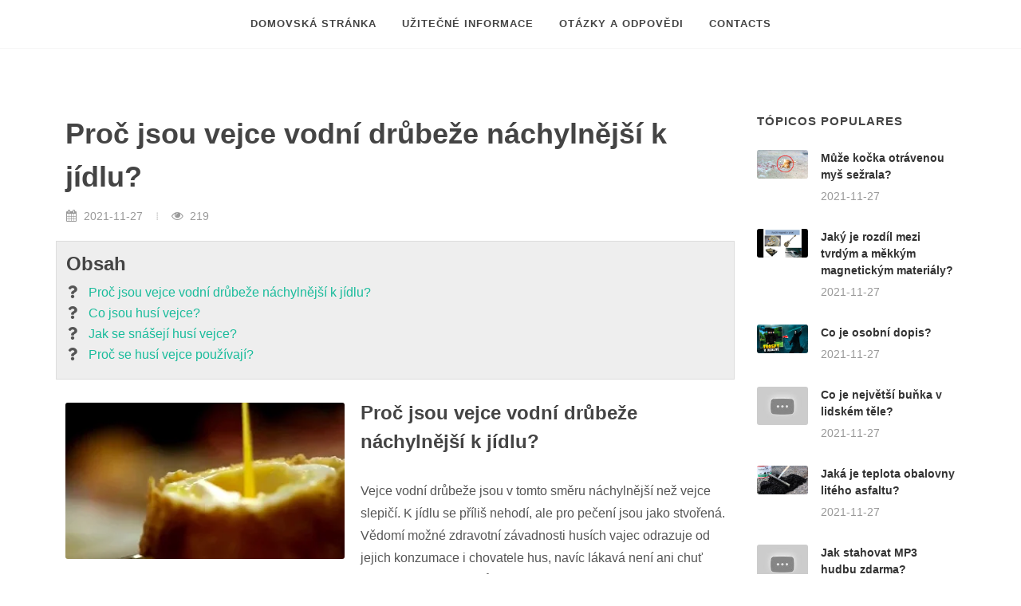

--- FILE ---
content_type: text/html; charset=UTF-8
request_url: https://nejlepsiotazky.com/knihovna/clanek/read/1401-proc-jsou-vejce-vodni-drubeze-nachylnejsi-k-jidlu
body_size: 5436
content:
<html>
<head>
    <title>Proč jsou vejce vodní drůbeže náchylnější k jídlu?</title>
    <meta charset="utf-8"/>
    <meta name="viewport" content="width=device-width, initial-scale=1, user-scalable=no"/>
    <meta name="description" content="Proč jsou vejce vodní drůbeže náchylnější k jídlu? - Vejce vodní drůbeže jsou v tomto směru náchylnější než vejce slepičí....">
    <link rel="stylesheet" href="/templates/arch/css/bootstrap.css"/>
    <link rel="stylesheet" href="/templates/arch/css/style.css"/>
    <link rel="stylesheet" href="/templates/arch/css/construction.css"/>
    <link rel="stylesheet" href="/templates/arch/css/font-icons.css"/>
    <link rel="stylesheet" href="/templates/arch/css/animate.css"/>
    <link rel="stylesheet" href="/templates/arch/css/custom.css"/>
                <script>
  var _paq = window._paq = window._paq || [];
  /* tracker methods like "setCustomDimension" should be called before "trackPageView" */
  _paq.push(['trackPageView']);
  _paq.push(['enableLinkTracking']);
  (function() {
    var u="/chest/";
    _paq.push(['setTrackerUrl', u+'matomo.php']);
    _paq.push(['setSiteId', '45']);
    var d=document, g=d.createElement('script'), s=d.getElementsByTagName('script')[0];
    g.async=true; g.src=u+'matomo.js'; s.parentNode.insertBefore(g,s);
  })();
</script>
    </head>
<body class="stretched">

<!-- Document Wrapper
============================================= -->
<div id="wrapper" class="clearfix">

    <!-- Header
    ============================================= -->
    <header id="header" class="header-size-sm" data-sticky-shrink="false">
        <div id="header-wrap">
            <div class="container">
                <div class="header-row justify-content-between flex-row-reverse flex-lg-row justify-content-lg-center">

                    <div id="primary-menu-trigger">
                        <svg class="svg-trigger" viewBox="0 0 100 100">
                            <path
                                d="m 30,33 h 40 c 3.722839,0 7.5,3.126468 7.5,8.578427 0,5.451959 -2.727029,8.421573 -7.5,8.421573 h -20"></path>
                            <path d="m 30,50 h 40"></path>
                            <path
                                d="m 70,67 h -40 c 0,0 -7.5,-0.802118 -7.5,-8.365747 0,-7.563629 7.5,-8.634253 7.5,-8.634253 h 20"></path>
                        </svg>
                    </div>

                    <!-- Primary Navigation
                    ============================================= -->
                    <nav class="primary-menu with-arrows">

                        <ul class="menu-container">
                            <li class="menu-item"><a class="menu-link" href="/">
                                    <div>Domovská stránka</div>
                                </a></li>
                                                            <li class="menu-item"><a class="menu-link" href="https://nejlepsiotazky.com/knihovna/kategorie/view/1-uzitecne_informace">
                                        <div>Užitečné informace</div>
                                    </a></li>
                                                            <li class="menu-item"><a class="menu-link" href="https://nejlepsiotazky.com/knihovna/kategorie/view/2-otazky_a_odpovedi">
                                        <div>Otázky a odpovědi</div>
                                    </a></li>
                                                        <li class="menu-item"><a class="menu-link" href="https://nejlepsiotazky.com/contacts">
                                    <div>Contacts</div>
                                </a></li>
                        </ul>

                    </nav><!-- #primary-menu end -->
                </div>
            </div>
        </div>
        <div class="header-wrap-clone"></div>
    </header><!-- #header end -->

    <section id="content">
        <div class="content-wrap">
            <div class="container clearfix">

                <div class="row gutter-40 col-mb-80">
                    <!-- Post Content
                    ============================================= -->
                    <div class="postcontent col-lg-9">

                        <div class="single-post mb-0">

                            <!-- Single Post
                            ============================================= -->
                            <div class="entry clearfix">

                                <!-- Entry Title
                                ============================================= -->
                                <div class="entry-title">
                                    <h1 class="mb-2">Proč jsou vejce vodní drůbeže náchylnější k jídlu?</h1>
                                </div><!-- .entry-title end -->

                                <!-- Entry Meta
                                ============================================= -->
                                <div class="entry-meta">
                                    <ul>
                                        <li><i class="icon-calendar3"></i> 2021-11-27</li>
                                        <li><i class="icon-eye-open"></i> 219</li>
                                    </ul>
                                </div><!-- .entry-meta end -->

                                <div class="row show-grid mb-4">
                                    <div class="col-lg-12">
                                        <h3 class="mb-1">Obsah</h3>
                                        <div class="text-center">
                                            <script type="text/javascript">
	atOptions = {
		'key' : '6ffb3392d3a21fa0cb9f1ff51d4dab0f',
		'format' : 'iframe',
		'height' : 60,
		'width' : 468,
		'params' : {}
	};
</script>
<script type="text/javascript" src="//sidelinetotal.com/6ffb3392d3a21fa0cb9f1ff51d4dab0f/invoke.js"></script>
                                        </div>
                                        <ul class="iconlist mb-2">
                                                                                            <li><i class="icon-question"></i> <a
                                                        href="#question-0">Proč jsou vejce vodní drůbeže náchylnější k jídlu?</a>
                                                </li>
                                                                                            <li><i class="icon-question"></i> <a
                                                        href="#question-1">Co jsou husí vejce?</a>
                                                </li>
                                                                                            <li><i class="icon-question"></i> <a
                                                        href="#question-2">Jak se snášejí husí vejce?</a>
                                                </li>
                                                                                            <li><i class="icon-question"></i> <a
                                                        href="#question-3">Proč se husí vejce používají?</a>
                                                </li>
                                                                                    </ul>
                                    </div>
                                </div>


                                <!-- Entry Content
                                ============================================= -->
                                <div class="entry-content mt-0">

                                    <!-- Entry Image
                                    ============================================= -->
                                    <div class="entry-image alignleft">
                                        <img src="https://i.ytimg.com/vi/vAjwcAWbccU/hq720.jpg?sqp=-oaymwEcCOgCEMoBSFXyq4qpAw4IARUAAIhCGAFwAcABBg==&amp;rs=AOn4CLCQEGLXaXyoXZbPJ1DOxTC2KzOOdg" alt="Proč jsou vejce vodní drůbeže náchylnější k jídlu?">
                                    </div><!-- .entry-image end -->

                                                                            <h3 id="question-0">Proč jsou vejce vodní drůbeže náchylnější k jídlu?</h3>
                                                                                <p>Vejce vodní drůbeže jsou v tomto směru náchylnější než vejce slepičí. K jídlu se příliš nehodí, ale pro pečení jsou jako stvořená. Vědomí možné zdravotní závadnosti husích vajec odrazuje od jejich konzumace i chovatele hus, navíc lákavá není ani chuť těchto vajec, údajně působí olejnatě. Někteří z nich pečou, dávají je do moučníků. </p>
                                                                                                                <h3 id="question-1">Co jsou husí vejce?</h3>
                                                                                <p>Husí vejce, přesněji skořápky z nich, rádi využívají malíři a malířky kraslic i výrobci různých dekorací. Pro chovatele je pochopitelně nejdůležitější líhnout housata. „Co je čisté, neoplozené, tak to je moje,“ usmívá se Martina Loukotová, malířka kraslic z Letkova. Pro zájmovou činnost bývají určeny také přebytky vajec. </p>
                                                                                    <div class="text-center">
                                                <iframe width="560" height="315"
                                                        src="https://www.youtube.com/embed/vAjwcAWbccU"
                                                        title="YouTube video player" frameborder="0"
                                                        allow="accelerometer; autoplay; clipboard-write; encrypted-media; gyroscope; picture-in-picture"
                                                        allowfullscreen></iframe>
                                            </div>
                                                                                                            <h3 id="question-2">Jak se snášejí husí vejce?</h3>
                                                                                <p>Husy začínají snášet na přelomu února a března, vajíčka snášejí obden a celkový počet se u jednotlivých plemen různí, může to být 10, ale i 60 vajec. Pokud byste přece jen chtěli husí vejce vyzkoušet v kuchyni, ověřte si, že chovatel dbá na čistotu prostředí, vejce skladujte v chladu. </p>
                                                                                                                <h3 id="question-3">Proč se husí vejce používají?</h3>
                                                                                <p>V hromadném stravování totiž platí zákaz husí vejce používat kvůli vysokému riziku obsahu bakterií, např. rodu Salmonella, které způsobují salmonelózu. Vejce vodní drůbeže jsou v tomto směru náchylnější než vejce slepičí. K jídlu se příliš nehodí, ale pro pečení jsou jako stvořená. </p>
                                                                                                        <!-- Post Single - Content End -->
                                    <div class="clear"></div>
                                </div>
                            </div><!-- .entry end -->

                            <!-- Post Navigation
                            ============================================= -->
                            <div class="row justify-content-between col-mb-30 post-navigation">
                                <div class="col-12 col-md-auto text-center">
                                                                            <a href="https://nejlepsiotazky.com/knihovna/clanek/read/1400-kde-se-nachazi-grizzlyove-v-severni-americe">⇐ Kde se nachází grizzlyové v Severní Americe?</a>
                                                                    </div>

                                <div class="col-12 col-md-auto text-center">
                                                                            <a href="https://nejlepsiotazky.com/knihovna/clanek/read/1402-jaka-je-soumernost-krystalu-nerostu">Jaká je souměrnost krystalu nerostu? ⇒</a>
                                    
                                </div>
                            </div><!-- .post-navigation end -->

                            <div class="line"></div>

                                                            <h4>Související příspěvky:</h4>

                                <div class="related-posts row posts-md col-mb-30">

                                                                            <div class="entry col-12 col-md-6">
                                            <div class="grid-inner row align-items-center gutter-20">
                                                <div class="col-4">
                                                    <div class="entry-image">
                                                        <a href="https://nejlepsiotazky.com/knihovna/clanek/read/1403-jak-ziskat-licenci-k-strelne-zbrane-v-kanadske"><img
                                                                src="https://i.ytimg.com/vi/JPYDaRNlMaQ/hq720.jpg?sqp=-oaymwEcCOgCEMoBSFXyq4qpAw4IARUAAIhCGAFwAcABBg==&amp;rs=AOn4CLDeiRE2_-99CtPiIKec9OCnin53dw"
                                                                alt="Jak získat licenci k střelné zbraně v kanadskě?"></a>
                                                    </div>
                                                </div>
                                                <div class="col-8">
                                                    <div class="entry-title title-xs">
                                                        <h3>
                                                            <a href="https://nejlepsiotazky.com/knihovna/clanek/read/1403-jak-ziskat-licenci-k-strelne-zbrane-v-kanadske">Jak získat licenci k střelné zbraně v kanadskě?</a>
                                                        </h3>
                                                    </div>
                                                    <div class="entry-meta">
                                                        <ul>
                                                            <li>
                                                                <i class="icon-calendar3"></i> 2021-11-27
                                                            </li>
                                                            <li>
                                                                <i class="icon-eye-open"></i> 239
                                                            </li>
                                                        </ul>
                                                    </div>
                                                </div>
                                            </div>
                                        </div>
                                                                            <div class="entry col-12 col-md-6">
                                            <div class="grid-inner row align-items-center gutter-20">
                                                <div class="col-4">
                                                    <div class="entry-image">
                                                        <a href="https://nejlepsiotazky.com/knihovna/clanek/read/1404-kde-sezenete-potraviny-v-dubaji"><img
                                                                src="https://i.ytimg.com/vi/lUCNInpXYJM/hq720.jpg?sqp=-oaymwEcCOgCEMoBSFXyq4qpAw4IARUAAIhCGAFwAcABBg==&amp;rs=AOn4CLDNQLHwynJM3LYhvBGGeVvHGN0Eqg"
                                                                alt="Kde seženete potraviny v Dubaji?"></a>
                                                    </div>
                                                </div>
                                                <div class="col-8">
                                                    <div class="entry-title title-xs">
                                                        <h3>
                                                            <a href="https://nejlepsiotazky.com/knihovna/clanek/read/1404-kde-sezenete-potraviny-v-dubaji">Kde seženete potraviny v Dubaji?</a>
                                                        </h3>
                                                    </div>
                                                    <div class="entry-meta">
                                                        <ul>
                                                            <li>
                                                                <i class="icon-calendar3"></i> 2021-11-27
                                                            </li>
                                                            <li>
                                                                <i class="icon-eye-open"></i> 285
                                                            </li>
                                                        </ul>
                                                    </div>
                                                </div>
                                            </div>
                                        </div>
                                                                            <div class="entry col-12 col-md-6">
                                            <div class="grid-inner row align-items-center gutter-20">
                                                <div class="col-4">
                                                    <div class="entry-image">
                                                        <a href="https://nejlepsiotazky.com/knihovna/clanek/read/1405-co-jsou-bezpecnostni-kamery"><img
                                                                src="https://i.ytimg.com/vi/_hpPNkRVKFg/hq720.jpg?sqp=-oaymwEcCOgCEMoBSFXyq4qpAw4IARUAAIhCGAFwAcABBg==&amp;rs=AOn4CLD6JraILWO4YFIj_zMptOdlbvGW7g"
                                                                alt="Co jsou bezpečnostní kamery?"></a>
                                                    </div>
                                                </div>
                                                <div class="col-8">
                                                    <div class="entry-title title-xs">
                                                        <h3>
                                                            <a href="https://nejlepsiotazky.com/knihovna/clanek/read/1405-co-jsou-bezpecnostni-kamery">Co jsou bezpečnostní kamery?</a>
                                                        </h3>
                                                    </div>
                                                    <div class="entry-meta">
                                                        <ul>
                                                            <li>
                                                                <i class="icon-calendar3"></i> 2021-11-27
                                                            </li>
                                                            <li>
                                                                <i class="icon-eye-open"></i> 253
                                                            </li>
                                                        </ul>
                                                    </div>
                                                </div>
                                            </div>
                                        </div>
                                                                            <div class="entry col-12 col-md-6">
                                            <div class="grid-inner row align-items-center gutter-20">
                                                <div class="col-4">
                                                    <div class="entry-image">
                                                        <a href="https://nejlepsiotazky.com/knihovna/clanek/read/1406-jake-jsou-rohoze-s-zaoblenou-hranou"><img
                                                                src="https://i.ytimg.com/vi/oX6I6vs1EFs/hq720.jpg?sqp=-oaymwEcCOgCEMoBSFXyq4qpAw4IARUAAIhCGAFwAcABBg==&amp;rs=AOn4CLD4XBKcfswU7wjleOeTa-G5P8D4xg"
                                                                alt="Jaké jsou rohože s zaoblenou hranou?"></a>
                                                    </div>
                                                </div>
                                                <div class="col-8">
                                                    <div class="entry-title title-xs">
                                                        <h3>
                                                            <a href="https://nejlepsiotazky.com/knihovna/clanek/read/1406-jake-jsou-rohoze-s-zaoblenou-hranou">Jaké jsou rohože s zaoblenou hranou?</a>
                                                        </h3>
                                                    </div>
                                                    <div class="entry-meta">
                                                        <ul>
                                                            <li>
                                                                <i class="icon-calendar3"></i> 2021-11-27
                                                            </li>
                                                            <li>
                                                                <i class="icon-eye-open"></i> 268
                                                            </li>
                                                        </ul>
                                                    </div>
                                                </div>
                                            </div>
                                        </div>
                                                                    </div>
                                                    </div>
                    </div><!-- .postcontent end -->

                    <!-- Sidebar
                    ============================================= -->
                    <div class="sidebar col-lg-3">
                        <div class="sidebar-widgets-wrap">
                            <div class="widget clearfix">
    <h4>Tópicos populares</h4>
    <div class="posts-sm row col-mb-30">
                                    <div class="entry col-12">
                    <div class="grid-inner row g-0">
                        <div class="col-auto">
                            <div class="entry-image">
                                <a href="https://nejlepsiotazky.com/knihovna/clanek/read/62104-muze-kocka-otravenou-mys-sezrala"><img src="https://i.ytimg.com/vi/-lx8BUVkMJQ/hq720.jpg?sqp=-oaymwEcCOgCEMoBSFXyq4qpAw4IARUAAIhCGAFwAcABBg==&amp;rs=AOn4CLDAlg-dRgi06R0SpyzpMaLsr_808g"></a>
                            </div>
                        </div>
                        <div class="col ps-3">
                            <div class="entry-title">
                                <h4><a href="https://nejlepsiotazky.com/knihovna/clanek/read/62104-muze-kocka-otravenou-mys-sezrala">Může kočka otrávenou myš sežrala?</a></h4>
                            </div>
                            <div class="entry-meta">
                                <ul>
                                    <li>2021-11-27</li>
                                </ul>
                            </div>
                        </div>
                    </div>
                </div>
                            <div class="entry col-12">
                    <div class="grid-inner row g-0">
                        <div class="col-auto">
                            <div class="entry-image">
                                <a href="https://nejlepsiotazky.com/knihovna/clanek/read/37740-jaky-je-rozdil-mezi-tvrdym-a-mekkym-magnetickym-materialy"><img src="https://i.ytimg.com/vi/hVNEjG1YuKY/hq720.jpg?sqp=-oaymwEcCOgCEMoBSFXyq4qpAw4IARUAAIhCGAFwAcABBg==&amp;rs=AOn4CLD91EKgvJXA2VNwETJf1EyPZuqheA"></a>
                            </div>
                        </div>
                        <div class="col ps-3">
                            <div class="entry-title">
                                <h4><a href="https://nejlepsiotazky.com/knihovna/clanek/read/37740-jaky-je-rozdil-mezi-tvrdym-a-mekkym-magnetickym-materialy">Jaký je rozdíl mezi tvrdým a měkkým magnetickým materiály?</a></h4>
                            </div>
                            <div class="entry-meta">
                                <ul>
                                    <li>2021-11-27</li>
                                </ul>
                            </div>
                        </div>
                    </div>
                </div>
                            <div class="entry col-12">
                    <div class="grid-inner row g-0">
                        <div class="col-auto">
                            <div class="entry-image">
                                <a href="https://nejlepsiotazky.com/knihovna/clanek/read/22030-co-je-osobni-dopis"><img src="https://i.ytimg.com/vi/X2FWqDyS9Yk/hq720.jpg?sqp=-oaymwEcCOgCEMoBSFXyq4qpAw4IARUAAIhCGAFwAcABBg==&amp;rs=AOn4CLCwx7XyaTelX7OohcS1EnO-TvERkw"></a>
                            </div>
                        </div>
                        <div class="col ps-3">
                            <div class="entry-title">
                                <h4><a href="https://nejlepsiotazky.com/knihovna/clanek/read/22030-co-je-osobni-dopis">Co je osobní dopis?</a></h4>
                            </div>
                            <div class="entry-meta">
                                <ul>
                                    <li>2021-11-27</li>
                                </ul>
                            </div>
                        </div>
                    </div>
                </div>
                            <div class="entry col-12">
                    <div class="grid-inner row g-0">
                        <div class="col-auto">
                            <div class="entry-image">
                                <a href="https://nejlepsiotazky.com/knihovna/clanek/read/50524-co-je-nejvetsi-bunka-v-lidskem-tele"><img src="https://i.ytimg.com/vi/CIbooJPZCK8/hq720.jpg?sqp=-oaymwEcCOgCEMoBSFXyq4qpAw4IARUAAIhCGAFwAcABBg==&amp;rs=AOn4CLA06tw19NsIut-w7QHKzmBbCgNuIQ"></a>
                            </div>
                        </div>
                        <div class="col ps-3">
                            <div class="entry-title">
                                <h4><a href="https://nejlepsiotazky.com/knihovna/clanek/read/50524-co-je-nejvetsi-bunka-v-lidskem-tele">Co je největší buňka v lidském těle?</a></h4>
                            </div>
                            <div class="entry-meta">
                                <ul>
                                    <li>2021-11-27</li>
                                </ul>
                            </div>
                        </div>
                    </div>
                </div>
                            <div class="entry col-12">
                    <div class="grid-inner row g-0">
                        <div class="col-auto">
                            <div class="entry-image">
                                <a href="https://nejlepsiotazky.com/knihovna/clanek/read/23851-jaka-je-teplota-obalovny-liteho-asfaltu"><img src="https://i.ytimg.com/vi/4AOdi1qMfD0/hq720.jpg?sqp=-oaymwEcCOgCEMoBSFXyq4qpAw4IARUAAIhCGAFwAcABBg==&amp;rs=AOn4CLC11wi-_k6vX5HR5sAnwGsecxAyug"></a>
                            </div>
                        </div>
                        <div class="col ps-3">
                            <div class="entry-title">
                                <h4><a href="https://nejlepsiotazky.com/knihovna/clanek/read/23851-jaka-je-teplota-obalovny-liteho-asfaltu">Jaká je teplota obalovny litého asfaltu?</a></h4>
                            </div>
                            <div class="entry-meta">
                                <ul>
                                    <li>2021-11-27</li>
                                </ul>
                            </div>
                        </div>
                    </div>
                </div>
                            <div class="entry col-12">
                    <div class="grid-inner row g-0">
                        <div class="col-auto">
                            <div class="entry-image">
                                <a href="https://nejlepsiotazky.com/knihovna/clanek/read/15792-jak-stahovat-mp3-hudbu-zdarma"><img src="https://i.ytimg.com/vi/-vviMRylKjw/hq720.jpg?sqp=-oaymwEcCOgCEMoBSFXyq4qpAw4IARUAAIhCGAFwAcABBg==&amp;rs=AOn4CLBFy_xnM5QjZtIv7mnv0v-pwakbdw"></a>
                            </div>
                        </div>
                        <div class="col ps-3">
                            <div class="entry-title">
                                <h4><a href="https://nejlepsiotazky.com/knihovna/clanek/read/15792-jak-stahovat-mp3-hudbu-zdarma">Jak stahovat MP3 hudbu zdarma?</a></h4>
                            </div>
                            <div class="entry-meta">
                                <ul>
                                    <li>2021-11-27</li>
                                </ul>
                            </div>
                        </div>
                    </div>
                </div>
                                </div>
</div>

                            <div class="widget clearfix">
    <h4>Últimos tópicos</h4>
    <div class="posts-sm row col-mb-30">
                                    <div class="entry col-12">
                    <div class="grid-inner row g-0">
                        <div class="col-auto">
                            <div class="entry-image">
                                <a href="https://nejlepsiotazky.com/knihovna/clanek/read/62281-kde-jsou-divoke-kacheny"><img src="https://i.ytimg.com/vi/aFVbBGlJ8Ps/hq720.jpg?sqp=-oaymwEcCOgCEMoBSFXyq4qpAw4IARUAAIhCGAFwAcABBg==&amp;rs=AOn4CLALk_iAOwP8lHXQFOQ7iDfgxadsow"></a>
                            </div>
                        </div>
                        <div class="col ps-3">
                            <div class="entry-title">
                                <h4><a href="https://nejlepsiotazky.com/knihovna/clanek/read/62281-kde-jsou-divoke-kacheny">Kde jsou divoké kacheny?</a></h4>
                            </div>
                            <div class="entry-meta">
                                <ul>
                                    <li>2021-11-27</li>
                                </ul>
                            </div>
                        </div>
                    </div>
                </div>
                            <div class="entry col-12">
                    <div class="grid-inner row g-0">
                        <div class="col-auto">
                            <div class="entry-image">
                                <a href="https://nejlepsiotazky.com/knihovna/clanek/read/62280-ce-beneficii-are-lemongrass"><img src=""></a>
                            </div>
                        </div>
                        <div class="col ps-3">
                            <div class="entry-title">
                                <h4><a href="https://nejlepsiotazky.com/knihovna/clanek/read/62280-ce-beneficii-are-lemongrass">Ce beneficii are lemongrass?</a></h4>
                            </div>
                            <div class="entry-meta">
                                <ul>
                                    <li>2021-11-27</li>
                                </ul>
                            </div>
                        </div>
                    </div>
                </div>
                            <div class="entry col-12">
                    <div class="grid-inner row g-0">
                        <div class="col-auto">
                            <div class="entry-image">
                                <a href="https://nejlepsiotazky.com/knihovna/clanek/read/62279-jake-jsou-pudry-na-koberec"><img src="https://i.ytimg.com/vi/Fje0kwrx-Bo/hq720.jpg?sqp=-oaymwEcCOgCEMoBSFXyq4qpAw4IARUAAIhCGAFwAcABBg==&amp;rs=AOn4CLAxtcBDE2AyJ8oPryze9o2dZxSTlQ"></a>
                            </div>
                        </div>
                        <div class="col ps-3">
                            <div class="entry-title">
                                <h4><a href="https://nejlepsiotazky.com/knihovna/clanek/read/62279-jake-jsou-pudry-na-koberec">Jaké jsou pudry na koberec?</a></h4>
                            </div>
                            <div class="entry-meta">
                                <ul>
                                    <li>2021-11-27</li>
                                </ul>
                            </div>
                        </div>
                    </div>
                </div>
                            <div class="entry col-12">
                    <div class="grid-inner row g-0">
                        <div class="col-auto">
                            <div class="entry-image">
                                <a href="https://nejlepsiotazky.com/knihovna/clanek/read/62278-kdo-je-jezevec"><img src="https://i.ytimg.com/vi/lqs9nIg_LfQ/hq720.jpg?sqp=-oaymwEcCOgCEMoBSFXyq4qpAw4IARUAAIhCGAFwAcABBg==&amp;rs=AOn4CLCJYy5fHC0wFp1gnO9NQhyIe8snUw"></a>
                            </div>
                        </div>
                        <div class="col ps-3">
                            <div class="entry-title">
                                <h4><a href="https://nejlepsiotazky.com/knihovna/clanek/read/62278-kdo-je-jezevec">Kdo je jezevec?</a></h4>
                            </div>
                            <div class="entry-meta">
                                <ul>
                                    <li>2021-11-27</li>
                                </ul>
                            </div>
                        </div>
                    </div>
                </div>
                            <div class="entry col-12">
                    <div class="grid-inner row g-0">
                        <div class="col-auto">
                            <div class="entry-image">
                                <a href="https://nejlepsiotazky.com/knihovna/clanek/read/62277-jak-vybrat-pevny-disk"><img src="https://i.ytimg.com/vi/yUmCb-_cOE8/hq720.jpg?sqp=-oaymwEcCOgCEMoBSFXyq4qpAw4IARUAAIhCGAFwAcABBg==&amp;rs=AOn4CLDkINjh4WLGnpGJFvUQXeJJG1yO-g"></a>
                            </div>
                        </div>
                        <div class="col ps-3">
                            <div class="entry-title">
                                <h4><a href="https://nejlepsiotazky.com/knihovna/clanek/read/62277-jak-vybrat-pevny-disk">Jak vybrat pevný disk?</a></h4>
                            </div>
                            <div class="entry-meta">
                                <ul>
                                    <li>2021-11-27</li>
                                </ul>
                            </div>
                        </div>
                    </div>
                </div>
                            <div class="entry col-12">
                    <div class="grid-inner row g-0">
                        <div class="col-auto">
                            <div class="entry-image">
                                <a href="https://nejlepsiotazky.com/knihovna/clanek/read/62276-proc-nepouzivat-drevo-mokre"><img src="https://i.ytimg.com/vi/5pjYU-xX8Xk/hq720.jpg?sqp=-oaymwEcCOgCEMoBSFXyq4qpAw4IARUAAIhCGAFwAcABBg==&amp;rs=AOn4CLCfl8PtU_8vidQypNO3xMYFkyngEA"></a>
                            </div>
                        </div>
                        <div class="col ps-3">
                            <div class="entry-title">
                                <h4><a href="https://nejlepsiotazky.com/knihovna/clanek/read/62276-proc-nepouzivat-drevo-mokre">Proč nepoužívat dřevo mokré?</a></h4>
                            </div>
                            <div class="entry-meta">
                                <ul>
                                    <li>2021-11-27</li>
                                </ul>
                            </div>
                        </div>
                    </div>
                </div>
                                </div>
</div>
                        </div>
                    </div>
                </div>
            </div>
        </div>
    </section>

<!-- Footer
    ============================================= -->
    <footer id="footer" class="dark">
        <!-- Copyrights
        ============================================= -->
        <div id="copyrights">
            <div class="container">

                <div class="row justify-content-between col-mb-30">
                    <div class="col-12 col-md-auto text-center text-md-start">
                        Copyrights &copy; 2020-2026 Všechna práva vyhrazena<br>
                        <div class="copyright-links"><a href="https://nejlepsiotazky.com/terms-and-conditions">Podmínky použití</a> / <a href="https://nejlepsiotazky.com/privacy">Zásady ochrany osobních údajů</a></div>
                    </div>

                    <div class="col-12 col-md-auto text-center text-md-end">
                        <div class="copyrights-menu copyright-links clearfix"></div>
                    </div>
                </div>

            </div>
        </div><!-- #copyrights end -->
    </footer><!-- #footer end -->

</div><!-- #wrapper end -->

<!-- Go To Top
============================================= -->
<div id="gotoTop" class="icon-angle-up"></div>

<!-- JavaScripts
============================================= -->
<!-- Scripts -->
<script src="/templates/arch/js/jquery.js"></script>
<script src="/templates/arch/js/functions.js"></script>
<script defer src="https://static.cloudflareinsights.com/beacon.min.js/vcd15cbe7772f49c399c6a5babf22c1241717689176015" integrity="sha512-ZpsOmlRQV6y907TI0dKBHq9Md29nnaEIPlkf84rnaERnq6zvWvPUqr2ft8M1aS28oN72PdrCzSjY4U6VaAw1EQ==" data-cf-beacon='{"version":"2024.11.0","token":"52ac3091118e4a6994814f8b7c87fa52","r":1,"server_timing":{"name":{"cfCacheStatus":true,"cfEdge":true,"cfExtPri":true,"cfL4":true,"cfOrigin":true,"cfSpeedBrain":true},"location_startswith":null}}' crossorigin="anonymous"></script>
</body>
</html>

